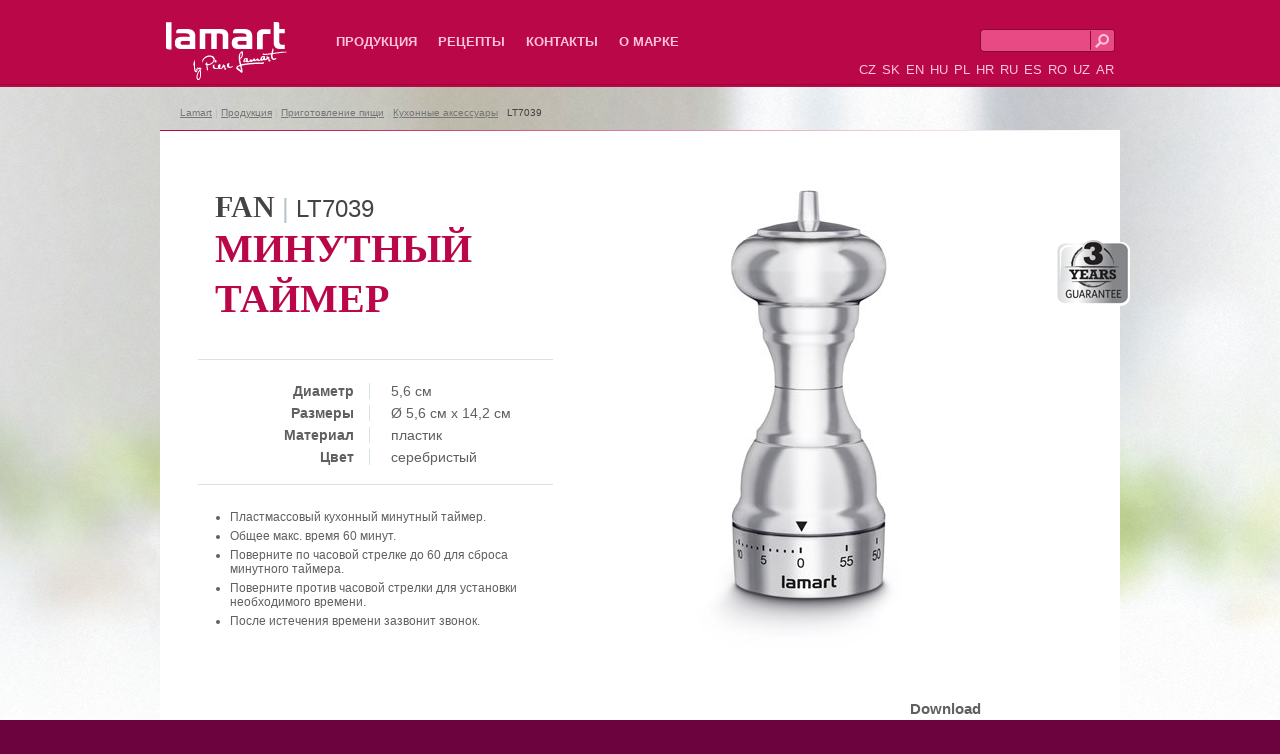

--- FILE ---
content_type: text/html; charset=utf-8
request_url: http://www.lamart.az/%D0%BC%D0%B8%D0%BD%D1%83%D1%82%D0%BD%D1%8B%D0%B8-%D1%82%D0%B0%D0%B8%D0%BC%D0%B5%D1%80/lt7039-1
body_size: 12923
content:
<!DOCTYPE html PUBLIC "-//W3C//DTD XHTML 1.0 Strict//EN" "http://www.w3.org/TR/xhtml1/DTD/xhtml1-strict.dtd">
<html xmlns="http://www.w3.org/1999/xhtml" >
<head id="head"><title>
	МИНУТНЫЙ ТАЙМЕР | LT7039 | Lamart
</title><meta name="description" content="Пластмассовый кухонный минутный таймер. 
Общее макс. время 60 минут. 
Поверните по часовой стрелке до 60 для сброса минутного таймера. 
Поверните против часовой стрелки для установки необходимого времени. 
После истечения времени зазвонит звонок." /> 
<meta http-equiv="content-type" content="text/html; charset=UTF-8" /> 
<meta http-equiv="pragma" content="no-cache" /> 
<meta http-equiv="content-style-type" content="text/css" /> 
<meta http-equiv="content-script-type" content="text/javascript" /> 
<meta name="keywords" content="Lamart, Кухонные аксессуары" /> 
<link href="/CMSPages/GetResource.ashx?stylesheetname=Lamart" type="text/css" rel="stylesheet"/> 
<!-- Google Tag Manager -->
<script>(function(w,d,s,l,i){w[l]=w[l]||[];w[l].push({'gtm.start':
new Date().getTime(),event:'gtm.js'});var f=d.getElementsByTagName(s)[0],
j=d.createElement(s),dl=l!='dataLayer'?'&l='+l:'';j.async=true;j.src=
'https://www.googletagmanager.com/gtm.js?id='+i+dl;f.parentNode.insertBefore(j,f);
})(window,document,'script','dataLayer','GTM-M3MK77M');</script>
<!-- End Google Tag Manager -->
<meta name="author" content="Lamart" />
<meta name="robots" content="all, follow" />
<meta name="facebook-domain-verification" content="tnxul37emr97hlsx95kyi7fpfnkl2b" />
<meta name="facebook-domain-verification" content="zmdj3xtte2ladoqak7cehoufgavzme" />
<meta name="facebook-domain-verification" content="dujvbj9xhpw0foz45nh3mwba3f0ete" />
<meta name="facebook-domain-verification" content="t5ghia2n4azzkfrmj8sdvnqjs6lngr" />
<meta name="facebook-domain-verification" content="4ezxmfb4cvvj6rx64sqwhbf82kyygv" />
 
<script type="text/javascript" src="/CMSScripts/highslide/highslide-full.js"></script>
<link rel="stylesheet" type="text/css" href="/CMSScripts/highslide/highslide.css" />
<script type="text/javascript" src="/CMSScripts/functions.js"></script>
<link href="/CMSPages/GetResource.ashx?stylesheetname=Lamart_ru-AZ" type="text/css" rel="stylesheet"/> 
<!--
<script>
  (function(i,s,o,g,r,a,m){i['GoogleAnalyticsObject']=r;i[r]=i[r]||function(){
  (i[r].q=i[r].q||[]).push(arguments)},i[r].l=1*new Date();a=s.createElement(o),
  m=s.getElementsByTagName(o)[0];a.async=1;a.src=g;m.parentNode.insertBefore(a,m)
  })(window,document,'script','//www.google-analytics.com/analytics.js','ga');

  ga('create', 'UA-44217435-2', 'lamartpots.eu');
  ga('send', 'pageview');

</script>
-->
</head>
<body class="LTR Safari Chrome Safari131 Chrome131 RUAZ ContentBody" >
<!-- Google Tag Manager (noscript) -->
<noscript><iframe src="https://www.googletagmanager.com/ns.html?id=GTM-M3MK77M"
height="0" width="0" style="display:none;visibility:hidden"></iframe></noscript>
<!-- End Google Tag Manager (noscript) -->

    <form method="post" action="/минутныи-таимер/lt7039-1.aspx" id="form">
<div class="aspNetHidden">
<input type="hidden" name="manScript_HiddenField" id="manScript_HiddenField" value="" />
<input type="hidden" name="__EVENTTARGET" id="__EVENTTARGET" value="" />
<input type="hidden" name="__EVENTARGUMENT" id="__EVENTARGUMENT" value="" />

</div>

<script type="text/javascript">
//<![CDATA[
var theForm = document.forms['form'];
if (!theForm) {
    theForm = document.form;
}
function __doPostBack(eventTarget, eventArgument) {
    if (!theForm.onsubmit || (theForm.onsubmit() != false)) {
        theForm.__EVENTTARGET.value = eventTarget;
        theForm.__EVENTARGUMENT.value = eventArgument;
        theForm.submit();
    }
}
//]]>
</script>


<script src="/WebResource.axd?d=hY2AOwfjeDN58ppqsGA_KNVDU11d4K88-r76ox-wnN7WiFTwQhDRldXnBZ-GFqGocUgyCtEDpv32Ds99Fis7P53iRiPdZFlKFCQmwPa28bo1&amp;t=638901613900000000" type="text/javascript"></script>

<input type="hidden" name="lng" id="lng" value="ru-AZ" />
<script type="text/javascript">
	//<![CDATA[

function PM_Postback(param) { if (window.top.HideScreenLockWarningAndSync) { window.top.HideScreenLockWarningAndSync(1080); }__doPostBack('m',param); }
function PM_Callback(param, callback, ctx) { if (window.top.HideScreenLockWarningAndSync) { window.top.HideScreenLockWarningAndSync(1080); }WebForm_DoCallback('m',param,callback,ctx,null,true); }
//]]>
</script>
<script src="/ScriptResource.axd?d=AoCbbSig7sM3L9_kGTGDB3maSIw3IsUve0VGeIsw12r_ZmdSs2jGPkpDwimeXbVarhz-xNg5ydA0k6vpZzbYReRAhX8x7VrsSzDOQRCHz-PN4EA7fBue0jf5fkh9vUQK0&amp;t=3a1336b1" type="text/javascript"></script>
<script src="/ScriptResource.axd?d=qdyL5OPXrWZs18J6SZHGPXsiDB5h1w5vg1gOq_p5ofQ07HWeQuYfxwyaoQx6brJeblF5hciXk5SbDru0YvA2y3trQ1mnkGW-AdU9MiIlDubmcXvmGu4mFZqjBGvE-VGtXOv2OdfVyb6r3It1npDFjQ2&amp;t=3a1336b1" type="text/javascript"></script>
<div class="aspNetHidden">

	<input type="hidden" name="__VIEWSTATEGENERATOR" id="__VIEWSTATEGENERATOR" value="A5343185" />
	<input type="hidden" name="__SCROLLPOSITIONX" id="__SCROLLPOSITIONX" value="0" />
	<input type="hidden" name="__SCROLLPOSITIONY" id="__SCROLLPOSITIONY" value="0" />
</div>
    <script type="text/javascript">
//<![CDATA[
Sys.WebForms.PageRequestManager._initialize('manScript', 'form', ['tctxM',''], [], [], 90, '');
//]]>
</script>
<div id="CMSHeaderDiv">
	<!-- -->
</div>
    <div id="ctxM">

</div>
    

<div id="fb-root"></div>
<script>(function(d, s, id) {
  var js, fjs = d.getElementsByTagName(s)[0];
  if (d.getElementById(id)) return;
  js = d.createElement(s); js.id = id;
  js.src = "//connect.facebook.net/en_GB/all.js#xfbml=1";
  fjs.parentNode.insertBefore(js, fjs);
}(document, 'script', 'facebook-jssdk'));</script>
<div class="header">
    <div class="header_in">
        <a href="/" class="logo">Lamart<span></span></a>
        <ul class="topmenu">

<li>
    <a href="/продукты-1">Продукция</a>
<div class="submenu"><div class="submenu_in">

<div>
    <strong><a href="/термическая-обработка-3">Термическая обработка</a></strong>
<ul>
<li>
    <a href="/кухонная-посуда-кастрюли-кассероли-1">Кухонная посуда – кастрюли, кассероли</a>
</li>    <li>
    <a href="/комплект-кастрюль-1">Комплект кастрюль</a>
</li>    <li>
    <a href="/сковороды-сковороды-с-крышкои-1">Сковороды, сковороды с крышкой</a>
</li>    <li>
    <a href="/скороварки-1">Скороварки</a>
</li>    
</ul>    
</div>    
<div>
    <strong><a href="/выпечка-1">Барбекю и выпечка</a></strong>
<ul>
<li>
    <a href="/формы-противни-для-выпечки-1">Формы, противни для выпечки</a>
</li>    <li>
    <a href="/формы-для-выпечки-1">Формы для выпечки</a>
</li>    <li>
    <a href="/принадлежности-для-выпечки-4">Барбекю</a>
</li>    
</ul>    
</div>    
<div>
    <strong><a href="/приготовление-напитков-1">Приготовление напитков</a></strong>
<ul>
<li>
    <a href="/чаиники-и-кофеиники-1">Чайники и кофейники</a>
</li>    <li>
    <a href="/спортивные-бутылки-1">Спортивные бутылки</a>
</li>    <li>
    <a href="/термос-1">Термос</a>
</li>    
</ul>    
</div>    
<div>
    <strong><a href="/приготовление-пищи-1">Приготовление пищи</a></strong>
<ul>
<li>
    <a href="/кухонные-принадлежности-1">Кухонные принадлежности</a>
</li>    <li>
    <a href="/ножи-подставки-для-ножеи-столовые-приборы-1">Ножи, подставки для ножей</a>
</li>    <li>
    <a href="/столовые-приборы-1">Столовые приборы</a>
</li>    <li>
    <a href="/набор-для-специи-1">Набор для специй, измельчители</a>
</li>    <li>
    <a href="/кухонные-аксессуары-1">Кухонные аксессуары</a>
</li>    <li>
    <a href="/тарелки-чашки-бокалы-1">Тарелки, чашки, бокалы</a>
</li>    <li>
    <a href="/пластиковые-принадлежности-1">Пластиковые принадлежности</a>
</li>    
</ul>    
</div>    
<div>
    <strong><a href="/принадлежности-для-дома-1">Принадлежности для дома</a></strong>
<ul>
<li>
    <a href="/home-accessories/drying-ru-1">Сушка</a>
</li>    <li>
    <a href="/глажка-1">Глажка</a>
</li>    <li>
    <a href="/очистка-1">Очистка</a>
</li>    <li>
    <a href="/мусорные-корзины-из-нержавеющеи-стали-1">Мусорные корзины из нержавеющей стали</a>
</li>    
</ul>    
</div>    
<br class="cleaner" /></div></div>
</li>    
<li>
    <a href="/рецепты-1">Рецепты</a>

</li>    
<li>
    <a href="/контакты-1">Контакты </a>

</li>    
<li class="last">
    <a href="/о-марке-4">О марке</a>

</li>    
</ul>
        <div class="header_right">
          <div id="p_lt_ctl01_SearchBox_pnlSearch" onkeypress="javascript:return WebForm_FireDefaultButton(event, &#39;p_lt_ctl01_SearchBox_btnImageButton&#39;)">
	
<fieldset>
  <label for="p_lt_ctl01_SearchBox_txtWord" id="p_lt_ctl01_SearchBox_lblSearch" style="display:none;">Search for:</label>
    <input name="p$lt$ctl01$SearchBox$txtWord" type="text" maxlength="1000" id="p_lt_ctl01_SearchBox_txtWord" class="search" />
    
    <input type="image" name="p$lt$ctl01$SearchBox$btnImageButton" id="p_lt_ctl01_SearchBox_btnImageButton" src="/App_Themes/Lamart/lupa.png" alt="Search" />
<br class="cleaner" />
</fieldset>    
  
</div>
<br class="cleaner"/>
          <ul class="lang">
            
              <li><a href="http://www.lamart.cz/minutka/LT7039">CZ</a></li>
              <li><a href="http://www.lamart.sk/minutka/LT7039-1">SK</a></li>
              <li><a href="http://www.lamartpots.eu/MINUTE-TIMER/LT7039">EN</a></li>
              <li><a href="http://www.lamart.hu/KONYHAI-IDOZITO/LT7039">HU</a></li>
              <li><a href="http://www.lamartpots.pl/MINUTNIK/LT7039">PL</a></li>
              <li><a href="http://www.lamart.com.hr/MJERAC-MINUTA/LT7039">HR</a></li>
              <li><a href="http://www.lamart.uz/МИНУТНЫИ-ТАИМЕР/LT7039">RU</a></li>
              <li><a href="http://www.lamart.es/TEMPORIZADOR/LT7039">ES</a></li>
              <li><a href="http://www.lamart.ro/timer/lt7039">RO</a></li>
              <li><a href="http://www.lamart.uz/МИНУТНЫИ-ТАИМЕР/LT7039_1">UZ</a></li>
              <li><a href="http://arabic.lamartpots.com/Produkty/Zpracovani-potravin/Kuchynske-doplnky-(1)/LT7039">AR</a></li>
            
          </ul>
      </div>        
    </div>        
</div>


<div class="detail">
  <div class="detail_in">
    <div class="breadcrumbs"><a href="/">Lamart</a> | <a href="/%d0%bf%d1%80%d0%be%d0%b4%d1%83%d0%ba%d1%82%d1%8b-1" class="CMSBreadCrumbsLink">Продукция</a>  |  <a href="/%d0%bf%d1%80%d0%b8%d0%b3%d0%be%d1%82%d0%be%d0%b2%d0%bb%d0%b5%d0%bd%d0%b8%d0%b5-%d0%bf%d0%b8%d1%89%d0%b8-1" class="CMSBreadCrumbsLink">Приготовление пищи</a>  |  <a href="/%d0%ba%d1%83%d1%85%d0%be%d0%bd%d0%bd%d1%8b%d0%b5-%d0%b0%d0%ba%d1%81%d0%b5%d1%81%d1%81%d1%83%d0%b0%d1%80%d1%8b-1" class="CMSBreadCrumbsLink">Кухонные аксессуары</a>  |  <span  class="CMSBreadCrumbsCurrentItem">LT7039</span>
</div>

<div class="produkt">
    <div class="produkt_in">
        <div class="picture">
            <a href="/getattachment/7c54f8ab-7566-458a-afd5-bb5c30296baa/LT7039.aspx" onclick="return hs.expand(this)"><img src="/getattachment/7c54f8ab-7566-458a-afd5-bb5c30296baa/LT7039.aspx?width=460" alt="FAN LT7039" /></a>
            
            
            
            
            
            
            
            
            
            
          
<div class="navod">
<h3>Download
<ul>

</ul>
</div>
        </div>
        <h1><b>FAN</b> | <span>LT7039</span><strong>МИНУТНЫЙ ТАЙМЕР</strong></h1>
        <div class="parametry">
          <table>

            <tr><th>Диаметр</th><td>5,6 см</td></tr>
            <tr><th>Размеры</th><td>Ø 5,6 см x 14,2 см</td></tr>
            <tr><th>Материал</th><td>пластик</td></tr>
            
            <tr><th>Цвет</th><td>серебристый</td></tr>

          </table>
        </div>
        <div class="popis">
            <ul>
	<li>
		Пластмассовый кухонный минутный таймер.</li>
	<li>
		Общее макс. время 60 минут.</li>
	<li>
		Поверните по часовой стрелке до 60 для сброса минутного таймера.</li>
	<li>
		Поверните против часовой стрелки для установки необходимого времени.</li>
	<li>
		После истечения времени зазвонит звонок.</li>
</ul>

        </div>  
        <br class="cleaner" />

          <iframe class="fb-produkt fb_ro" src='//www.facebook.com/plugins/like.php?href=http://www.lamart.az/минутныи-таимер/lt7039-1&send=false&share=true&layout=standard&width=450&show_faces=false&action=like&colorscheme=light&font&height=35' scrolling="no" frameborder="0" style="border:none; overflow:hidden; width:450px; height:35px;" allowTransparency="true"></iframe>
      <!--      
        <div class="radek_prodejci">
            <div class="cena"><p>Doporučená<br />MOC</p><strong>,-</strong><br class="cleaner" /></div>
            <div class="top_prodejci">
                
                <br class="cleaner" />
            </div>
            <div class="najit_prodejce"><a href="/kde-koupit">NAJÍT PRODEJNU<br />BLÍZKO VÁS</a></div>
            <br class="cleaner" />  
        </div>
-->
        <div class="ikony">
            <img alt="Гарантия 3 года" title="Гарантия 3 года" src="/getfile/d388b8b5-4d6d-4353-83d6-a7b34bf481b8/icon.aspx"/>
        </div>
    </div>
</div>
<h2>Серия блюда <span>|</span> <b>FAN</b></h2>
<div id="roller1_outer">
    <div id="roller1"> 
    <a href="/минутныи-таимер/lt7037-1" class="zbozi">
    <img src="/getattachment/69c10c71-3310-4264-a3aa-f30e11da446d/LT7037.aspx?width=170" alt="FAN LT7037" /> 
    <span class="h3"><b>FAN</b> | <span>LT7037</span></span>
    <em>
        МИНУТНЫЙ ТАЙМЕР 7,6 см
    </em>
</a>
<a href="/минутныи-таимер/lt7038-1" class="zbozi">
    <img src="/getattachment/740587b0-1dbd-4763-81a6-88bb5608ca1b/LT7038.aspx?width=170" alt="FAN LT7038" /> 
    <span class="h3"><b>FAN</b> | <span>LT7038</span></span>
    <em>
        МИНУТНЫЙ ТАЙМЕР 6,4 см
    </em>
</a>
<a href="/az-минутныи-таимер/lt7072" class="zbozi">
    <img src="/getattachment/94eeb26b-020b-4a3a-a577-020f29e0a89b/LT7072.aspx?width=170" alt="FAN LT7072" /> 
    <span class="h3"><b>FAN</b> | <span>LT7072</span></span>
    <em>
        МИНУТНЫЙ ТАЙМЕР  6 см, высота 7 см
    </em>
</a>

        <br class="cleaner" />
    </div>
    <a href="#" id="roller1_previous">&nbsp;</a>
    <a href="#" id="roller1_next">&nbsp;</a>
</div>
<script type="text/javascript" src="/CMSScripts/roller.js"></script>


  </div>
  <div class="recepty">
    <div class="recepty_in">
      <div class="recepty_vypis"><a href="/рецепты/овощное-ассорти-1">
    <img src="/getattachment/ba6da796-9f9a-4ef0-9e94-b0eda106375a/Zeleninovy-talir.aspx" alt="Овощное ассорти" />
    <span>Овощное ассорти</span>
</a>
<a href="/рецепты/свиное-филе-1">
    <img src="/getattachment/c259cdd0-18f1-4dbb-86b2-5ca43410083a/Veprova-panenka.aspx" alt="Свиное филе" />
    <span>Свиное филе</span>
</a>
<a href="/рецепты/лосось-1">
    <img src="/getattachment/12a7b9bf-db40-482f-9a79-95ea743064d4/LOSOS.aspx" alt="Лосось" />
    <span>Лосось</span>
</a>

<br class="cleaner" />
</div>
      <div class="dnes_vari">
        <br />
        <a href="/recipes">More recipes &gt;</a>
    </div>
  </div>
</div>

<div class="footer">
    <div class="footer_in">
        <div class="fb">
            <a href="https://www.facebook.com/lamart.cz" target="_blank""><img src="/App_Themes/Lamart/fb.png" width="27" height="26" alt="FB"/></a>
          <a href="https://www.youtube.com/@pierelamart428  " target="_blank""><img src="/App_Themes/Lamart/yt.png" width="32" height="26" alt="FB"/></a>
          <!--<p>&nbsp;</p><br/> 
            <div class="fb-like" data-href="https://www.facebook.com/lamart.czlamartpots.eu" data-width="150" data-layout="button_count" data-show-faces="false" data-send="false"></div>
            <br class="cleaner" /> -->
        </div>
        
	<ul id="menuElem">
		<li class="highlighted"><a href="/%d0%bf%d1%80%d0%be%d0%b4%d1%83%d0%ba%d1%82%d1%8b-1" >Продукция</a></li>
		<li><a href="/%d1%80%d0%b5%d1%86%d0%b5%d0%bf%d1%82%d1%8b-1" >Рецепты</a></li>
		<li><a href="/%d0%ba%d0%be%d0%bd%d1%82%d0%b0%d0%ba%d1%82%d1%8b-1" >Контакты</a></li>
		<li><a href="/%d0%be-%d0%bc%d0%b0%d1%80%d0%ba%d0%b5-4" >О марке</a></li>
	</ul>


    </div>
</div>

    
    

<script type="text/javascript">
//<![CDATA[
(function() {var fn = function() {$get("manScript_HiddenField").value = '';Sys.Application.remove_init(fn);};Sys.Application.add_init(fn);})();//]]>
</script>

<script type="text/javascript">
	//<![CDATA[
if (typeof(Sys.Browser.WebKit) == 'undefined') {
    Sys.Browser.WebKit = {};
}
if (navigator.userAgent.indexOf('WebKit/') > -1) {
    Sys.Browser.agent = Sys.Browser.WebKit;
    Sys.Browser.version = parseFloat(navigator.userAgent.match(/WebKit\/(\d+(\.\d+)?)/)[1]);
    Sys.Browser.name = 'WebKit';
}
//]]>
</script>
<script type="text/javascript">
//<![CDATA[

WebForm_InitCallback();
theForm.oldSubmit = theForm.submit;
theForm.submit = WebForm_SaveScrollPositionSubmit;

theForm.oldOnSubmit = theForm.onsubmit;
theForm.onsubmit = WebForm_SaveScrollPositionOnSubmit;
//]]>
</script>
  <input type="hidden" name="__VIEWSTATE" id="__VIEWSTATE" value="/wEPDwUJNjQ0ODg4MjczD2QWAgIBEGRkFgICBQ9kFgJmD2QWAmYPZBYEZg9kFgJmD2QWAgICD2QWCGYPZBYCZg9kFgRmDxUDABMv0L/[base64]/QvtGB0YPQtNCwLdC60LDRgdGC0YDRjtC70Lgt0LrQsNGB0YHQtdGA0L7Qu9C4LTFG0JrRg9GF0L7QvdC90LDRjyDQv9C+0YHRg9C00LAg4oCTINC60LDRgdGC0YDRjtC70LgsINC60LDRgdGB0LXRgNC+0LvQuGQCAQ9kFgJmD2QWAmYPFQIkL9C60L7QvNC/0LvQtdC60YIt0LrQsNGB0YLRgNGO0LvRjC0xIdCa0L7QvNC/[base64]/QstGL0L/QtdGH0LrQsC0xINCR0LDRgNCx0LXQutGOINC4INCy0YvQv9C10YfQutCwZAIBD2QWAgICDxYSHwBlHwEFFWNtcy5tZW51aXRlbS5TdWJtZW51Mh8CaB8DZx8EZR8FZR8GAgMfB2UfCGgWBmYPZBYCZg9kFgJmDxUCNC/RhNC+0YDQvNGLLdC/0YDQvtGC0LjQstC90Lgt0LTQu9GPLdCy0YvQv9C10YfQutC4LTEy0KTQvtGA0LzRiywg0L/RgNC+0YLQuNCy0L3QuCDQtNC70Y8g0LLRi9C/0LXRh9C60LhkAgEPZBYCZg9kFgJmDxUCIy/RhNC+0YDQvNGLLdC00LvRjy3QstGL0L/QtdGH0LrQuC0xINCk0L7RgNC80Ysg0LTQu9GPINCy0YvQv9C10YfQutC4ZAICD2QWAmYPZBYCZg8VAjUv0L/RgNC40L3QsNC00LvQtdC20L3QvtGB0YLQuC3QtNC70Y8t0LLRi9C/0LXRh9C60LgtNA7QkdCw0YDQsdC10LrRjmQCAg9kFgJmD2QWBGYPFQIuL9C/0YDQuNCz0L7RgtC+0LLQu9C10L3QuNC1LdC90LDQv9C40YLQutC+0LItMSvQn9GA0LjQs9C+0YLQvtCy0LvQtdC90LjQtSDQvdCw0L/QuNGC0LrQvtCyZAIBD2QWAgICDxYSHwBlHwEFFWNtcy5tZW51aXRlbS5TdWJtZW51Mh8CaB8DZx8EZR8FZR8GAgMfB2UfCGgWBmYPZBYCZg9kFgJmDxUCJy/Rh9Cw0LjQvdC40LrQuC3QuC3QutC+0YTQtdC40L3QuNC60LgtMSTQp9Cw0LnQvdC40LrQuCDQuCDQutC+0YTQtdC50L3QuNC60LhkAgEPZBYCZg9kFgJmDxUCJi/RgdC/0L7RgNGC0LjQstC90YvQtS3QsdGD0YLRi9C70LrQuC0xI9Ch0L/QvtGA0YLQuNCy0L3Ri9C1INCx0YPRgtGL0LvQutC4ZAICD2QWAmYPZBYCZg8VAg8v0YLQtdGA0LzQvtGBLTEM0KLQtdGA0LzQvtGBZAIDD2QWAmYPZBYEZg8VAiYv0L/RgNC40LPQvtGC0L7QstC70LXQvdC40LUt0L/[base64]/QvtC00YHRgtCw0LLQutC4LdC00LvRjy3QvdC+0LbQtdC4LdGB0YLQvtC70L7QstGL0LUt0L/RgNC40LHQvtGA0YstMS7QndC+0LbQuCwg0L/QvtC00YHRgtCw0LLQutC4INC00LvRjyDQvdC+0LbQtdC5ZAICD2QWAmYPZBYCZg8VAiIv0YHRgtC+0LvQvtCy0YvQtS3Qv9GA0LjQsdC+0YDRiy0xH9Ch0YLQvtC70L7QstGL0LUg0L/RgNC40LHQvtGA0YtkAgMPZBYCZg9kFgJmDxUCIS/QvdCw0LHQvtGALdC00LvRjy3RgdC/0LXRhtC40LgtMTjQndCw0LHQvtGAINC00LvRjyDRgdC/[base64]/Qu9Cw0YHRgtC40LrQvtCy0YvQtS3Qv9GA0LjQvdCw0LTQu9C10LbQvdC+0YHRgtC4LTEz0J/Qu9Cw0YHRgtC40LrQvtCy0YvQtSDQv9GA0LjQvdCw0LTQu9C10LbQvdC+0YHRgtC4ZAIED2QWAmYPZBYEZg8VAi8v0L/[base64]/[base64]/L2dldGF0dGFjaG1lbnQvN2M1NGY4YWItNzU2Ni00NThhLWFmZDUtYmI1YzMwMjk2YmFhL0xUNzAzOS5hc3B4A0ZBTgZMVDcwMzkAAAAAAAAAAAAAZAIBD2QWBGYPFQEIRG93bmxvYWRkAgEPDxYCHwloZBYCAgEPFgIfBgL/////[base64]/[base64]/QviDRh9Cw0YHQvtCy0L7QuSDRgdGC0YDQtdC70LrQtSDQtNC+IDYwINC00LvRjyDRgdCx0YDQvtGB0LAg0LzQuNC90YPRgtC90L7Qs9C+INGC0LDQudC80LXRgNCwLjwvbGk+DQoJPGxpPg0KCQnQn9C+0LLQtdGA0L3QuNGC0LUg0L/[base64]/[base64]/[base64]/[base64]/RgNC10YbQtdC/0YLRiy/[base64]/QA2V6vi1lSxajJje1w==" />
    <script type="text/javascript"> 
      //<![CDATA[
      if (window.WebForm_InitCallback) { 
        __theFormPostData = '';
        __theFormPostCollection = new Array();
        window.WebForm_InitCallback(); 
      }
      //]]>
    </script>
  </form>
</body>
</html>


--- FILE ---
content_type: text/css
request_url: http://www.lamart.az/CMSPages/GetResource.ashx?stylesheetname=Lamart
body_size: 6316
content:
@import url(http://fonts.googleapis.com/css?family=Alegreya:400,900&subset=latin,latin-ext|Merriweather+Sans:400,700,800&subset=latin,latin-ext);*{margin:0;padding:0}body{padding-bottom:50px;font-family:'Merriweather Sans',sans-serif;font-size:small;color:#606060;background:#6c033e}h1{font-family:'Alegreya',serif}img,fieldset{border:none;display:block}.PortalContextMenu img{display:inline}.invisible,hr{display:none}.header{width:100%;background:#b90748 url('http://www.lamart.az/App_Themes/Lamart/bg_top.png') repeat-x left top;color:#ffc3dc;height:87px}.header_in{width:950px;margin:0 auto}.header a,.footer a{color:#ffc3dc;text-decoration:none}.header a:hover,.footer a:hover{color:#fff}.logo{float:left;width:123px;height:62px;position:relative;color:#fff;font-size:26px;text-decoration:none;margin:20px 45px 0 0}.logo span{background:url('http://www.lamart.az/App_Themes/Lamart/logo.png') no-repeat left top;width:123px;height:62px;display:block;top:0;left:0;position:absolute}.header fieldset{float:right;margin:29px 0 0 10px}.header fieldset input{float:left}.search{background:#e84a84;width:105px;height:21px;border:1px solid #8d0537;border-right:none;border-radius:4px 0 0 4px;color:#fff;padding-left:4px}.lang{float:right;list-style:none;margin-top:34px}.lang li{display:inline;padding:0 1px}.topmenu{float:left;margin-top:34px}.topmenu li{float:left;font-weight:740;list-style:none;text-transform:uppercase;margin-right:15px}.topmenu li.last{margin-right:0}.topmenu li:hover .submenu{display:block}.topmenu li a{float:left;height:40px;padding:0 3px}.topmenu li:hover{border-bottom:11px solid #990038}.topmenu li .submenu{background:#990038;position:absolute;top:85px;left:0;width:100%;display:none;border-top:1px solid #b90748;text-transform:none;z-index:100}.topmenu li .submenu_in{width:950px;margin:0 auto}.topmenu li .submenu_in div{width:175px;padding:25px 15px 40px 0;float:left}.topmenu li .submenu_in strong{display:block;border-bottom:1px solid #b80848;padding:0 0 5px 7px;margin-bottom:15px}.topmenu li .submenu_in li{float:none;text-transform:none;font-weight:normal;font-size:12px;padding:7px 0 0 7px;margin:0}.topmenu li .submenu_in li:hover{border:none}.topmenu li .submenu_in a{float:none;padding:0}.topmenu li .submenu_in li a{color:#fff}.topmenu li .submenu_in li a:hover{border:none;color:#ff98c0}.main{background:#fff}.footer{background:#6c033e;border-top:1px solid #4d022b;text-align:center}.footer_in{width:950px;margin:0 auto;position:relative}.footer ul{list-style:none;padding-top:20px}.footer li{display:inline;padding:0 13px;font-size:12px}.fb{position:absolute;left:780px;top:12px}.fb a{float:left}.fb-like{float:left;margin:3px 0 0 10px}.cleaner{font-size:0;line-height:0;height:0;clear:both}.detail{background:#fff url('http://www.lamart.az/App_Themes/Lamart/pozadi-kategorie.jpg') no-repeat center top;width:100%}.detail_in{width:960px;margin:0 auto}.breadcrumbs{padding:20px 0 12px 20px;font-size:10px;color:#bcbcbc}.breadcrumbs a{color:#777}.breadcrumbs span{color:#444}.produkt{background:#fff url('http://www.lamart.az/App_Themes/Lamart/cara.png') no-repeat left top;padding-bottom:35px}.produkt_in{background:url('http://www.lamart.az/App_Themes/Lamart/prkna-detail_produkt.jpg') no-repeat left bottom;padding:60px 0 160px 0;position:relative}.picture{float:right;margin-right:70px;width:500px}.picture img{margin:0 auto}.produkt h1{margin-left:55px;color:#b9c4ca;font-family:'Merriweather Sans',sans-serif;font-weight:normal}.produkt h1 b{color:#444;font-weight:800;font-size:30px;font-family:'Alegreya',serif}.produkt h1 span{color:#444;font-weight:normal;font-size:24px}.detail_in h2{margin-left:55px;color:#ba0749;font-family:'Alegreya',serif;font-size:24px;text-transform:uppercase}.detail_in h2 b{color:#444}.detail_in h2 span{color:#b9c4ca;font-weight:normal}.produkt strong{display:block;color:#ba0749;font-size:40px;font-family:'Alegreya',serif;font-weight:900;line-height:50px}.parametry{width:355px;border-top:1px solid #d5e2e8;border-bottom:1px solid #d5e2e8;padding:17px 0 13px 0;margin:35px 0 25px 38px;font-size:14px}.parametry table{border-spacing:6px}.parametry th{width:150px;border-right:1px solid #d5e2e8;text-align:right;padding-right:15px;font-weight:700}.parametry td{padding-left:15px}.popis{width:340px;margin-left:55px;font-size:12px}.popis ul{margin-left:15px}.popis li{margin:5px 0}.kde_koupit{display:block;background:url('http://www.lamart.az/App_Themes/Lamart/kde-koupit.png') no-repeat left top;height:75px;padding:35px 0 0 90px;position:absolute;bottom:30px;left:680px;text-decoration:none;color:#ba0749;font-size:26px;font-family:'Alegreya',serif;font-weight:900;line-height:22px}.kde_koupit small{font-size:18px}.kde_koupit:hover{background:url('http://www.lamart.az/App_Themes/Lamart/kde-koupit.png') no-repeat left bottom;color:#8b0027}.ikony{position:absolute;right:-10px;top:110px}.zbozi{width:200px;margin:18px;float:left;text-align:center;text-decoration:none}.zbozi em{color:#444;font-size:11px;font-style:normal}.zbozi img{margin:0 auto 10px auto}.zbozi .h3{border-top:1px solid #d5e2ea;color:#b9c4ca;font-family:'Merriweather Sans',sans-serif;font-weight:normal;padding:5px 0 3px 0;display:block}.zbozi .h3 b{color:#444;font-weight:800;font-size:17px;font-family:'Alegreya',serif}.zbozi .h3 span{color:#444;font-size:13px}.zbozi:hover .h3{border-top:1px solid #444}.zbozi:hover .h3 b,.zbozi:hover .h3 span{color:#ba0749}.katalog_in{width:960px;margin:0 auto}.katalog_vypis{background:url('http://www.lamart.az/App_Themes/Lamart/cara.png') no-repeat left top;padding:30px 0 40px 0}.recepty{background:url('http://www.lamart.az/App_Themes/Lamart/spodni-prkna.png') no-repeat center top;height:240px;margin-top:20px}.recepty_in{width:960px;height:240px;margin:0 auto;background:url('http://www.lamart.az/App_Themes/Lamart/kuchar.png') no-repeat left top}.recepty_vypis{width:680px;float:left;padding:33px 0 0 95px}.recepty_vypis a{width:220px;float:left;margin-right:3px;text-align:center;color:#444;font-weight:800;font-size:16px;font-family:'Alegreya',serif;text-decoration:none}.recepty_vypis img{margin-bottom:10px}.recepty_vypis span{display:table-cell;vertical-align:middle;height:45px;text-align:center;width:200px;padding:0 10px}.dnes_vari{width:160px;height:156px;float:right;padding-top:45px;font-family:'Alegreya',serif;background:url('http://www.lamart.az/App_Themes/Lamart/hrnec.png') no-repeat left bottom}.dnes_vari small{font-weight:900;font-size:19px;color:#707b81}.dnes_vari big{font-weight:900;font-size:50px;color:#707b81;line-height:35px}.dnes_vari strong{font-weight:900;font-size:19px;color:#ba0749;line-height:22px;padding:10px 0;display:block}.dnes_vari a{color:#444;font-family:'Merriweather Sans',sans-serif;font-weight:800;font-size:11px}#roller1_outer{position:relative;width:960px;margin:0 auto;position:relative;height:270px}#roller1{width:960px;margin:0 auto;overflow:hidden}#roller1_previous,#roller1_next{position:absolute;left:-29px;top:85px;width:29px;height:70px;font-size:0;line-height:0;outline:none;background:url('http://www.lamart.az/App_Themes/Lamart/sipky.png') no-repeat left top;margin-right:22px}#roller1_next{left:960px;background:url('http://www.lamart.az/App_Themes/Lamart/sipky.png') no-repeat -29px top}#roller1_previous:hover{background:url('http://www.lamart.az/App_Themes/Lamart/sipky.png') no-repeat -58px top}#roller1_next:hover{background:url('http://www.lamart.az/App_Themes/Lamart/sipky.png') no-repeat right top}.katalog{background:#fff url('http://www.lamart.az/App_Themes/Lamart/pozadi-kategorie.jpg') no-repeat center -100px;width:100%}.katalog_popis{background:url('http://www.lamart.az/App_Themes/Lamart/horni-prkno.png') no-repeat center -5px;width:100%;height:194px}.katalog_popis_in{width:960px;margin:0 auto;height:140px;overflow:hidden;padding-top:20px}.popis_kategorie{width:700px;height:137px;padding:10px 55px 0 45px;float:right;background:url('http://www.lamart.az/App_Themes/Lamart/vlnka.png') no-repeat left top}.popis_kategorie p{font-size:12px;line-height:150%}.popis_kategorie a,.home_text a{color:#606060}.popis_kategorie a:hover,.home_text a:hover{color:#333}.katalog h1{color:#ba0749;font-size:33px}.katalog h2{border-bottom:1px solid #aaa;font-family:'Alegreya',serif;font-size:26px;margin:0 0 15px 0}.katalog h2 a{color:#444;text-decoration:none}.katalog h2 img{display:inline;vertical-align:middle;margin-right:10px}.subkategorie{margin-bottom:30px}.subkategorie a{float:left;width:200px;text-align:center;text-decoration:none;font-family:'Alegreya',serif;font-weight:900;font-size:17px;overflow:hidden;margin:0 18px 30px 18px;color:#43494c}.subkategorie a:hover{color:#ba0749}.subkategorie img{margin:0 auto 10px auto}.subkategorie a span{display:block;border-top:1px solid #d5e2e8;padding-top:10px}.subkategorie a:hover span{border-top:1px solid #44494d}.subkategorie a b{color:#444}.katalog .breadcrumbs{padding:0 0 30px 12px}.katalog_vypis h2{border:none;color:#ba0749;padding-left:40px}.titulka{width:100%;background:#fff url('http://www.lamart.az/App_Themes/Lamart/pozadi-homepage.jpg') no-repeat center -87px}.home_menu{height:151px;background:url('http://www.lamart.az/App_Themes/Lamart/menu_bg.png') no-repeat center top;padding-top:10px;font-weight:900;font-family:'Alegreya',serif}.home_menu_in{height:154px;width:791px;margin:0 auto}.home_text{width:940px;margin:0 auto;font-size:12px;padding:35px 0 30px 0}.home_text h2{font-family:'Alegreya',serif;font-size:20px;margin:0 0 10px 0;color:#444}.home_left{float:left;width:270px;padding:20px 0 0 120px;background:url('http://www.lamart.az/App_Themes/Lamart/kuchar.png') no-repeat left top;height:200px}.home_right{float:right;width:355px;padding:20px 0 0 175px;background:url('http://www.lamart.az/App_Themes/Lamart/rendlik-home.png') no-repeat left bottom;height:200px}.backward,.forward{position:absolute;top:195px;cursor:pointer;left:0;width:29px;height:70px;font-size:0;line-height:0;outline:none;background:url('http://www.lamart.az/App_Themes/Lamart/sipky.png') no-repeat left top}.backward:hover{background:url('http://www.lamart.az/App_Themes/Lamart/sipky.png') no-repeat -58px top}.forward{margin-left:931px;background:url('http://www.lamart.az/App_Themes/Lamart/sipky.png') no-repeat -29px top}.forward:hover{background:url('http://www.lamart.az/App_Themes/Lamart/sipky.png') no-repeat right top}.slider_main{height:457px;width:960px;margin:0 auto;overflow:hidden;position:relative}.slider{height:457px;width:960px;display:block}.slidetabs{position:absolute;top:405px;left:90px;z-index:10;list-style:none}.slidetabs li{float:left;margin:0 2px}.slidetabs li a{width:19px;height:19px;display:block;background:url('http://www.lamart.az/App_Themes/Lamart/tecky.png') no-repeat right top}.slidetabs li a.current{background:url('http://www.lamart.az/App_Themes/Lamart/tecky.png') no-repeat left top}.textpage{background:#fff url('http://www.lamart.az/App_Themes/Lamart/cara.png') no-repeat left top;padding:50px 37px;font-size:12px}.textpage p{padding:10px 0}.textpage h2{border:none;font-size:18px;margin:0;padding:25px 0 5px 0;color:#707b81}.textpage h2 strong{color:#444}.tip{background:#fff url('http://www.lamart.az/App_Themes/Lamart/cara.png') no-repeat left top;padding:25px 0 35px 0}.tip h2{color:#ba0749;padding:0 0 0 50px;border:none;margin:0}.katalog .nizky .breadcrumbs{padding:0 0 15px 20px}.google_app{height:470px;width:900px;border:1px solid #bbb;border-radius:15px;margin:0 auto}.prodejci{background:#fff url('http://www.lamart.az/App_Themes/Lamart/prkna-detail_kde_koupit.jpg') no-repeat center bottom;padding-bottom:20px}.prodejci_top{background:#fff url('http://www.lamart.az/App_Themes/Lamart/cara.png') no-repeat left top;padding:35px 55px 0 43px}.seller_searchform,.seller_searchform label,.seller_searchform input{float:left}.seller_searchform label{font-weight:bold;margin-right:15px;padding-top:10px}.seller_search{background:#fff6fb;border:1px solid #c42b63;border-right:none;width:163px;height:28px;border-radius:5px 0 0 5px;padding-left:5px}.seller_filter{float:right;font-size:12px;margin-bottom:25px}.seller_filter *{vertical-align:middle}.seller_filter label{padding-right:20px}.seller_filter img{display:inline}.seller_filter span{color:#525252}.seller_filter b{color:#e00}.prodejci_bottom{background:url('http://www.lamart.az/App_Themes/Lamart/vlnka-prodejci.png') no-repeat center center}.prodejci_vypis{float:left;width:360px;padding:25px 0 25px 125px}.prodejci_vypis#tab1,.prodejci_vypis#tab2{width:400px;padding:25px 0 25px 45px}.prodejci_vypis h2{border:none;font-size:25px}.prodejci_vypis a{color:#606060}.seller_list_ul li{list-style:none}.seller_list_ul div.seller_type1{background:url('http://www.lamart.az/App_Themes/Lamart/ico_obchod.png') no-repeat left 15px}.seller_list_ul div.seller_type2{background:url('http://www.lamart.az/App_Themes/Lamart/ico_online.png') no-repeat left 15px}.seller_list_ul div{display:block;width:330px;padding:15px 0 15px 50px;text-decoration:none;font-size:12px}.seller_list_ul div b{display:block;font-size:13px;padding-bottom:3px}.regions{list-style:none;line-height:150%;margin-left:15px}.regions a{color:#606060;text-decoration:none}.prodejci_vypis a:hover{color:#ba0749}.backlinks{padding-bottom:10px}.bezcary{background:none}.recepty_blok{background:#fff url('http://www.lamart.az/App_Themes/Lamart/cara.png') no-repeat left bottom;padding-bottom:1px}.recepty_blok_in{background:url('http://www.lamart.az/App_Themes/Lamart/cara.png') no-repeat left bottom;padding-bottom:1px}.recept_in{position:relative;background:url('http://www.lamart.az/App_Themes/Lamart/cara.png') no-repeat left bottom;padding-bottom:1px}.recepty_blok .recept{background:none;padding:0;height:345px;overflow:hidden}.recept img{float:left}.recept_bottom img{float:right;margin:25px 40px 0 100px}.recept_vypis img{float:left}.recept_vypis{position:relative}.recept_top{position:absolute;top:0;left:0;padding:60px 240px 0 60px;width:240px;height:345px;color:#707b81}.recept_top p{padding-top:20px}.recept_top a{color:#ba0749}.recept_bottom{background:#fff url('http://www.lamart.az/App_Themes/Lamart/bg_detail.jpg') no-repeat left top}.recept_bottom_in{background:url('http://www.lamart.az/App_Themes/Lamart/rajce_bottom.png') no-repeat 30px bottom;padding:30px 30px 20px 65px}.recept_bottom p{padding-bottom:10px;font-size:12px}.recept h2,.recept_vypis h2{border:none;line-height:28px;color:#444;margin-bottom:35px}.recept h3{font-family:'Alegreya',serif;margin:10px 0;font-size:20px;text-transform:uppercase}.navigace{padding-top:40px;text-align:center}.navigace span{padding:0 15px}.navigace a{color:#ba0749}.navigace a:hover{text-decoration:none}.vyhledavani{width:960px;margin:0 auto;background:#fff url('http://www.lamart.az/App_Themes/Lamart/cara.png') no-repeat left top}.vyhledavani_in{padding:40px}.vysledek{margin-bottom:30px;margin-left:20px;color:#525252}.vysledek img{float:left;width:150px;height:150px;margin-right:25px}.vysledek_in{float:left}.vysledek_in p{padding:5px 0;width:640px;min-height:40px;font-size:12px}.relevance{width:50px;border:solid 1px #222;margin-top:5px;margin-right:6px;float:left;font-size:2pt;line-height:4px;height:4px}.relevance div{background-color:#888;height:4px;line-height:4px}.vysledek small{color:#888}.vysledek a{color:#ba0749;font-weight:900;font-family:'Alegreya',serif;display:block;font-size:22px;margin-bottom:5px}.nenalezeno{padding:50px;font-size:20px}.titulka h1{text-align:center;padding:0 0 40px 0;font-size:30px}.radek_prodejci{border-top:1px solid #d6e2e9;border-bottom:1px solid #d6e2e9;margin:0 33px;padding:18px 0;position:absolute;bottom:22px;left:0;background:#fff}.cena{float:left;width:238px;padding-left:20px;font-family:"Alegreya",serif;font-weight:900}.cena p{float:left;width:75px;padding:12px 15px 0 0;text-align:right;font-size:15px;line-height:15px}.cena strong{float:left;width:135px;color:#ba0749;font-size:42px}.top_prodejci{float:left;width:435px;border-left:1px solid #dae5eb}.top_prodejci a{float:left;width:107px;height:62px;border-right:1px solid #dae5eb}.top_prodejci a:hover{background:url('http://www.lamart.az/App_Themes/Lamart/prodejce_detail_hover.png') no-repeat center center}.top_prodejci a img{margin:0 auto}.najit_prodejce{padding:8px 0 0 23px;float:left;width:170px}.najit_prodejce a{color:#ba0749;font-size:18px;font-family:"Alegreya",serif;font-weight:900}.najit_prodejce a:hover{text-decoration:none}.product_gallery{margin:15px 0 0 22px}.product_gallery .arrow_left{background-position:left top}.product_gallery .arrow_right{background-position:-13px top}.product_gallery .arrow_hidden{visibility:hidden}.product_gallery .arrow_left:hover{background-position:-26px bottom}.product_gallery .arrow_right:hover{background-position:right bottom}.product_gallery_inner_inner{width:5000%}.product_gallery_inner a img{position:relative;top:0;margin:0 auto;width:92px}.product_gallery_inner{float:left;overflow:hidden;border-top:1px solid #d6e2e9;border-bottom:1px solid #d6e2e9;width:408px;padding:5px 0;margin:0 10px}.product_gallery_inner a{float:left;width:102px}.product_gallery .arrow{float:left;width:13px;height:32px;font-size:0;line-height:0;background-image:url('http://www.lamart.az/App_Themes/Lamart/sipky_male.png');background-repeat:no-repeat;margin-top:37px}.breadcrumbs_top{width:960px;margin:0 auto;background:url('http://www.lamart.az/App_Themes/Lamart/cara.png') no-repeat left bottom;height:45px;line-height:40px}.katalog_new{width:960px;margin:0 auto;background:url('http://www.lamart.az/App_Themes/Lamart/l_menu.png') no-repeat left top,url('http://www.lamart.az/App_Themes/Lamart/bg_bile.gif') repeat-y right top}.katalog_levy{width:242px;float:left;padding-top:15px}.katalog_levy_top{background:url('http://www.lamart.az/App_Themes/Lamart/cara_mala.png') no-repeat center bottom;padding-bottom:5px}.katalog_levy_text{padding:15px 30px 0 30px}.katalog_pravy{width:718px;float:right;background:#fff}.katalog_levy h1{text-align:center}.katalog_levy h4{font-family:'Alegreya',serif;font-size:16px;padding:0 0 10px 0;color:#444}.katalog_levy img{margin:10px auto}.katalog_levy p{font-size:12px;line-height:140%;color:#444}.katalog_pravy h2{border:none;padding:30px 0 0 50px;text-transform:uppercase}.katalog_levy li{list-style:none;height:80px;overflow:hidden}.katalog_levy li.vybrana{background:url('http://www.lamart.az/App_Themes/Lamart/active_arrow.png') no-repeat right center}.katalog_levy li img{float:left;margin:0}.katalog_levy li a{display:block;color:#444;text-decoration:none;font-family:'Alegreya',serif;font-size:15px;font-weight:bold}.katalog_levy li a:hover,.katalog_levy li.vybrana a{color:#ba0749}.katalog_levy li a span{width:100px;padding-left:10px;display:table-cell;height:80px;vertical-align:middle}.recepty_nove_blok{background:#fff url('http://www.lamart.az/App_Themes/Lamart/cara.png') no-repeat left top}.recepty_new{height:300px;float:left;width:480px}.recepty_new img{position:absolute;top:30px;left:30px}.recepty_new .recept_top{padding:30px 30px 0 210px}.recepty_new h2{margin-bottom:0;font-size:20px;line-height:24px}.recepty_new small{display:block;margin:10px 0}.jak_na_to{position:absolute;top:250px;left:210px}.recept_novy,.doporucene_produkty{background:#fff url('http://www.lamart.az/App_Themes/Lamart/cara.png') no-repeat left top;padding:30px}.recept_novy a{float:right;margin-left:30px;background:#ba0749;color:#fff;text-align:center;text-decoration:none}.recept_novy a span{display:block;padding:5px 0}.recept_novy{position:relative;padding-bottom:0}.doporucene_produkty h2{border:none}.doporucene_produkty .zbozi{width:130px;margin:10px;float:left;text-align:center;text-decoration:none;overflow:hidden}.doporucene_produkty .zbozi .h3 b{font-size:14px}.doporucene_produkty .zbozi .h3 span{font-size:12px}.ico_recept{border-top:1px solid #d5e2e8;border-bottom:1px solid #d5e2e8;width:110px;font-size:11px;margin:12px 0;padding:5px 0}.ico_recept div{padding:1px 0 1px 25px;color:#000}.obtiznost{background:url('http://www.lamart.az/App_Themes/Lamart/ico_1.jpg') no-repeat left center}.cas{background:url('http://www.lamart.az/App_Themes/Lamart/ico_2.jpg') no-repeat left center}.porce{background:url('http://www.lamart.az/App_Themes/Lamart/ico_3.jpg') no-repeat left center}.recept_novy a.previous,.recept_novy a.next{position:absolute;left:-45px;top:140px;width:29px;height:70px;font-size:0;line-height:0;outline:none;background:url('http://www.lamart.az/App_Themes/Lamart/sipky.png') no-repeat left top;margin:0}.recept_novy a.next{left:976px;background:url('http://www.lamart.az/App_Themes/Lamart/sipky.png') no-repeat -29px top}.recept_novy a.previous:hover{background:url('http://www.lamart.az/App_Themes/Lamart/sipky.png') no-repeat -58px top}.recept_novy a.next:hover{background:url('http://www.lamart.az/App_Themes/Lamart/sipky.png') no-repeat right top}.recept_novy a.print{padding:5px 10px;margin:30px 0 0 0}.logo_recept{display:none}.filtr1,.filtr2{float:left}.filtr2 input{float:left;margin:2px 5px 0 0}.filtr2 label{float:left;width:130px}.filtr1 a{float:left;padding:8px 15px;text-decoration:none;color:#fff;background:#ba0749;margin-right:30px;border-radius:4px}.filtr1{margin-right:30px}.filtr{margin-bottom:10px}.no_record{color:#d5e2e8;text-align:center;padding:50px 0;font-size:16px}.philco{background:url('http://www.lamart.az/App_Themes/Lamart/bg_philco.jpg') no-repeat center center;height:390px}.philco_in{width:960px;margin:0 auto}.text_philco{padding:60px 60px 0 500px}.philco h2{color:#ba0749;font-size:33px;font-family:"Alegreya",serif}.philco p{font-size:12px;padding:15px 0;line-height:150%}.philco a{color:#ba0749;font-size:15px}.philco a:hover{text-decoration:none}.navod{width:180px;margin-left:360px;margin-top:50px}.navod ul{margin-left:15px}.navod li{margin:5px 0}.navod a{font-size:12px;color:#ba0749;font-weight:normal}.fb-like{margin:-30px 0 0 30px}.fb-produkt{margin-top:30px}.lang{margin-top:10px}.header_right{float:right}.prodejny_galerie{padding-top:30px;background:#fff;border-top:1px solid #ba0749}.prodejny_galerie h2{margin-left:55px;color:#ba0749;font-family:'Alegreya',serif;font-size:24px;text-transform:uppercase;border:none}.prodejny_galerie #roller1_previous,.prodejny_galerie #roller1_next{top:30px}.prodejny_galerie #roller1_outer{height:190px}.fb_ro{margin-left:430px;margin-top:0}.radek_prodejci_sk{border:none;background:none}.radek_prodejci_sk .top_prodejci{border:none}.recept_tomas a{float:none;margin-left:0;background:none;color:#b9044a;text-align:none;text-decoration:underline;text-decoration-color:#b9044a}

--- FILE ---
content_type: application/javascript
request_url: http://www.lamart.az/CMSScripts/functions.js
body_size: 824
content:
hs.graphicsDir = '/CMSScripts/highslide/graphics/';
hs.align = 'center';
hs.transitions = ['expand', 'crossfade'];
hs.outlineType = 'rounded-white';
hs.fadeInOut = true;
//hs.numberPosition = 'caption';
//hs.dimmingOpacity = 0.75;
// Add the controlbar
if (hs.addSlideshow) hs.addSlideshow({
	//slideshowGroup: 'group1',
	interval: 5000,
	repeat: false,
	useControls: true,
	fixedControls: 'fit',
	overlayOptions: {
		opacity: .75,
		position: 'bottom center',
		hideOnMouseOut: true
	}
});
hs.captionEval = 'this.a.title';


// convert from Youtube page url to movie + settings for the popup
function openYouTube(opener) {
    var returnValue;
    returnValue = hs.htmlExpand(opener, {
        objectType: 'iframe',
        height: 360,
        width: 480,
        headingEval: 'this.a.title',
        allowSizeReduction: false,
        preserveContent: false,
        objectLoadTime: 'after',
        outlineType: 'rounded-white',
        wrapperClassName: 'draggable-header no-footer',
        src: opener.href.replace("watch?v=", "embed/") + '?rel=0&wmode=transparent&autoplay=1'
    });
    return returnValue;
};



--- FILE ---
content_type: application/javascript
request_url: http://www.lamart.az/CMSScripts/roller.js
body_size: 1620
content:
var Roller = {
	settings: {
		step: 40,
		persistence: 5
	},
	init: function(id, size, margin, vertical)
	{
		var div = document.getElementById(id);
		if(!div) return;
		var wrapper = document.createElement("div");
		var n = 0;
		for(var i = 0, a; a = div.firstChild; i++)
		{
			wrapper.appendChild(a);
			if(a.nodeType === 1 && a.tagName === "A") n++;
		}
		div.appendChild(wrapper);

		var above = n * size + (n - 1) * margin - div[vertical ? "offsetHeight" : "offsetWidth"] + 0;
		wrapper.style[vertical ? "height" : "width"] = above + margin + div[vertical ? "offsetHeight" : "offsetWidth"] + "px";
		var arrows = [document.getElementById(id + "_previous"), document.getElementById(id + "_next")];

		if(above <= 0)
		{
			arrows[0].className = "not_active";
			arrows[1].className = "not_active";
			return;
		}

		var delta = 0;
		var finalDelta = 0;
		var position = 0;

		var move = function()
		{
			delta = delta * (1 - 1 / Roller.settings.persistence) + finalDelta * (1 / Roller.settings.persistence);
			if(!Math.round(delta) && !finalDelta)
			{
				delta = 0;
				return;
			}
			position = Math.max(Math.min(position + delta, above), 0);
			wrapper.style[vertical ? "marginTop" : "marginLeft"] = Math.round(-position) + "px";
			setTimeout(move, 30);
			arrows[0].className = (position == 0 ? "not_active" : "");
			arrows[1].className = (position == above ? "not_active" : "");
		};
		for(var i = 0; i < 2; i++)
		{
			var arrow = arrows[i];
			arrow.delta = [-1, 1][i] * Roller.settings.step;
			arrow.onmousedown = function()
			{
				finalDelta = this.delta;
				if(delta == 0) move();
			};
			arrow.onmouseup = function()
			{
				finalDelta = 0;
			};
			arrow.onclick = function()
			{
				return false;
			};
		}
		arrows[0].className = "not_active";
	}
}
document.documentElement.className = "js";
Roller.init("roller1", 240, 0);
Roller.init("roller2", 293, 4);
Roller.init("ico_roller", 64, 8);


function removeTextChildNodes(element)
{
  var i = 0;
  while(element.childNodes[i])
    if(element.childNodes[i].nodeType == 3)
      element.removeChild(element.childNodes[i]);
    else
      i++;
}


function roller2(id)
{
  var time = 250;

  var roller2 = document.getElementById(id);
  if(!roller2 || !roller2.getBoundingClientRect) return;
  var wrapper = roller2.parentNode;
  var wrapperRect = wrapper.getBoundingClientRect();
  var wrapperWidth = wrapperRect.right - wrapperRect.left;

  removeTextChildNodes(roller2);
  var step = roller2.childNodes[1] ? roller2.childNodes[1].getBoundingClientRect().left - wrapperRect.left : 0;
  var positionMax = Math.max(roller2.childNodes.length - Math.ceil(wrapperWidth / step), 0);

  var position = 0;
  var arrows = [document.getElementById(id + "_left"), document.getElementById(id + "_right")];
  var interval;
  for(var i = 0; i < 2; i++)
  {
    arrows[i].direction = i * 2 - 1;
    arrows[i].onclick = function()
    {
      if(interval) return false;
      var nextPosition = Math.max(Math.min(position + this.direction, positionMax), 0);
      if(nextPosition == position) return false;

      var start = +new Date;
      interval = setInterval(function()
      {
        var delta = (new Date - start) / time;
        if(delta > 1)
        {
          delta = 1
          position = nextPosition;
          clearInterval(interval);
          interval = 0;
          setArrowsClassName();
        }
        delta = (-Math.cos(delta * Math.PI) / 2) + 0.5;
        roller2.style.marginLeft = -(position + (nextPosition - position) * delta) * step + "px";
      }, 13)
      return false;
    }
  }

  function setArrowsClassName()
  {
    arrows[0].className = "arrow arrow_left" + (position == 0 ? " arrow_hidden" : "");
    arrows[1].className = "arrow arrow_right" + (position == positionMax ? " arrow_hidden" : "");
  }

  setArrowsClassName();

  return function()
  {
    removeTextChildNodes(roller2);
    positionMax = roller2.childNodes.length - Math.ceil(wrapperWidth / step);
  };
}


roller2("product_gallery_roller");
